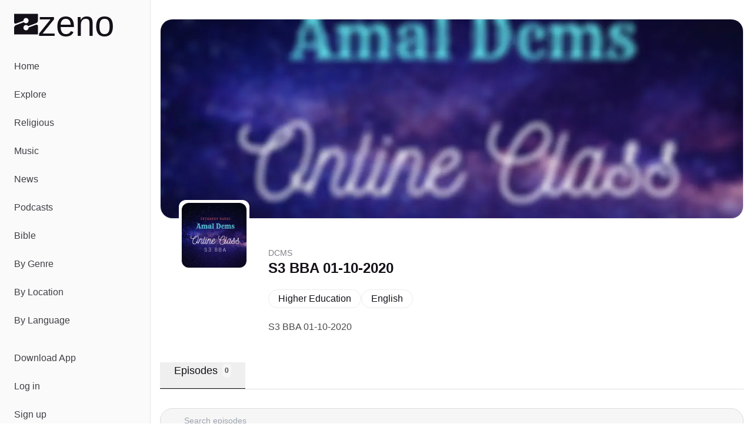

--- FILE ---
content_type: text/javascript; charset=utf-8
request_url: https://zeno.fm/_nuxt/Z7wnEvpd.js
body_size: 94
content:
import{d as t,a as n,b as o}from"./R0u7i3lB.js";const r=["innerHTML"],i=t({__name:"DescriptionText",props:{text:{}},setup(e){return(s,a)=>(o(),n("div",{class:"description text-zeno-gray break-normal",innerHTML:e.text},null,8,r))}});export{i as _};


--- FILE ---
content_type: text/javascript; charset=utf-8
request_url: https://zeno.fm/_nuxt/DL1nOGTc.js
body_size: 127
content:
import{aB as i}from"./R0u7i3lB.js";function a(o){const{title:t,description:e,image:n}=o;i({title:`${t}`,meta:[{property:"og:title",content:t},{name:"description",content:e},{property:"og:description",content:e},{property:"og:image",content:n||"/og-image.png"},{name:"twitter:card",content:"summary_large_image"},{name:"twitter:title",content:t},{name:"twitter:description",content:e},{name:"twitter:site",content:"@zenodotfm"},{name:"twitter:image",content:n||"/og-image.png"}]})}export{a as u};
